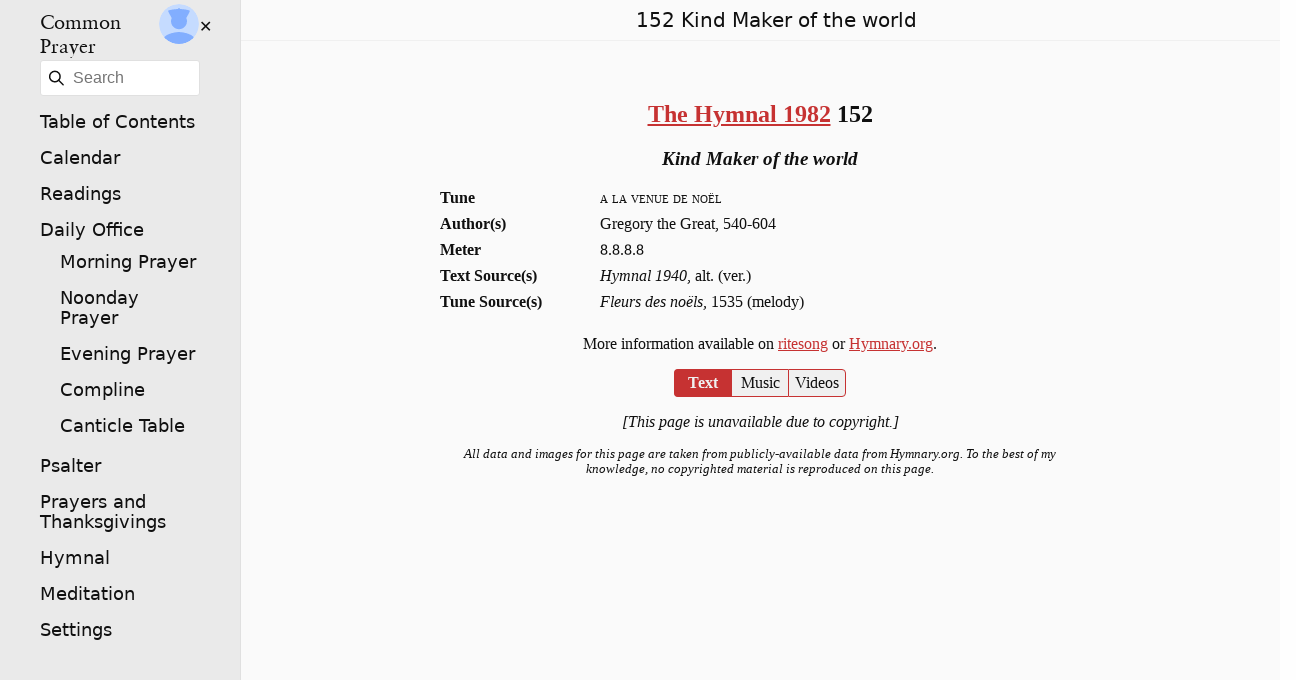

--- FILE ---
content_type: text/html
request_url: https://www.commonprayeronline.org/en/hymn/Hymnal1982/152
body_size: 7629
content:
<!DOCTYPE html><html lang="en"><head><title>152 Kind Maker of the world – The Hymnal 1982 – Common Prayer</title><meta name="viewport" content="width=device-width, initial-scale=1.0"><meta charset="UTF-8"><link rel="preload" href="/static/fonts/Sabon_Roman.woff2" as="font" type="font/woff2" crossorigin="anonymous"/><script></script><link rel="preload" href="/static/fonts/Sabon_Bold.woff2" as="font" type="font/woff2" crossorigin="anonymous"/><script></script><link rel="preload" href="/static/fonts/Sabon_Italic.woff2" as="font" type="font/woff2" crossorigin="anonymous"/><script></script><link rel="preload" href="/static/fonts/Sabon_BoldItalic.woff2" as="font" type="font/woff2" crossorigin="anonymous"/><script></script><style> :root{--main-width:40rem;--background:#fefefe;--border-color:#e0e0e0;--overlay-shadow-color:#d0d0d0;--color:#101010;--font-family:"Sabon",Garamond,serif;--page-padding:1rem;--rubric-size:0.9rem;--rubric-color:#ea0000;--button-filter-light:invert(97%) sepia(97%) saturate(0%) hue-rotate(36deg) brightness(104%) contrast(105%);--button-filter-dark:gray saturate(0%) brightness(70%) contrast(1000%);--button-filter:var(--button-filter-dark);--color-success-background:#e1eddb;--color-success:#54863f;--color-error-background:#f7e5e4;--color-error:#db3c30;--search-match-color:#ffff90;--search-match-border:#ffff00;--nav-button-height:1.5rem;--menu-border-color:#f0f0f0;--nav-link-hover:var(--season);--response-weight:bold;--response-style:normal;--psalm-number-display:inline-block;--border-radius:0.25rem;--ui-toggle-checked-color:#f0f0f0;--ui-toggle-checked-background:#c63232;--ui-toggle-unchecked-background:#f0f0f0;--ui-toggle-unchecked-background-hover:#f6abab;--link-color:#c63232;--link-color-light:#f37f7f;--link-color-filter:invert(38%) sepia(78%) saturate(2321%) hue-rotate(335deg) brightness(76%) contrast(106%);--link-visited-color:#9a2626;--selected-background:#ededf4;--selected-border:#e6e6ef;--source-link-background:#d9d9d9;--ui-font:lighter 1.1rem "Gill Sans","Gill Sans MT",ui-sans-serif,system-ui,-apple-system,BlinkMacSystemFont,"Segoe UI",Roboto,"Helvetica Neue",Arial,"Noto Sans",sans-serif,"Apple Color Emoji","Segoe UI Emoji","Segoe UI Symbol","Noto Color Emoji";--ui-box-shadow:0 0 3px rgba(0,0,0,0.19);--season-lightest:#fafafa;--season-light:#eaeaea;--season:#e0e0e0;--season-text:#101010;}a{color:var(--link-color);}a:visited{color:var(--link-visited-color);}.app-shell{background-color:var(--background);color:var(--color);}@media (prefers-color-scheme:dark){.app-shell:not(.dark-mode-light){--background:#202020;--border-color:#303030;--overlay-shadow-color:#404040;--color:#fefefe;--rubric-color:#ff7070;--button-filter:var(--button-filter-light);--color-success-background:#a5ca95;--color-success:#2a431f;--menu-border-color:#303030;--nav-link-hover:#303030;--ui-toggle-checked-color:#e0e0e0;--ui-toggle-checked-background:#862222;--ui-toggle-unchecked-background:#303030;--ui-toggle-unchecked-background-hover:#c63232;--link-color:#c45f5f;--link-color-filter:invert(53%) sepia(9%) saturate(3609%) hue-rotate(314deg) brightness(87%) contrast(73%);--link-visited-color:#c45f5f;--selected-background:#363637;--selected-border:#aeaeb2;--source-link-background:#494949;--season:#050505;--season-light:#151515;--season-lightest:#1f1f1f;--season-text:#efefef;}.menu-toggle-button:not(.hamburger){filter:var(--button-filter-light);}button:not(.venite) img,a img{filter:var(--button-filter-light);}}.dark-mode-dark{--background:#202020;--border-color:#303030;--overlay-shadow-color:#404040;--color:#fefefe;--rubric-color:#ff7070;--button-filter:var(--button-filter-light);--color-success-background:#a5ca95;--color-success:#2a431f;--menu-border-color:#303030;--nav-link-hover:#303030;--ui-toggle-checked-color:#e0e0e0;--ui-toggle-checked-background:#862222;--ui-toggle-unchecked-background:#303030;--ui-toggle-unchecked-background-hover:#c63232;--link-color:#c45f5f;--link-visited-color:#c45f5f;--selected-background:#363637;--selected-border:#aeaeb2;--source-link-background:#494949;--season:#050505;--season-light:#151515;--season-lightest:#1f1f1f;--season-text:#efefef;}.OrdinaryTime{--season:#409940;--season-light:#acdcac;--season-lightest:#def1de;}.dark-mode-dark .OrdinaryTime{--season:#050505;--season-light:#151515;--season-lightest:#1f1f1f;--season-text:#efefef;}@media (prefers-color-scheme:dark){.app-shell:not(.dark-mode-light) .OrdinaryTime{--season:#050505;--season-light:#151515;--season-lightest:#1f1f1f;--season-text:#efefef;}}body.dark-mode-dark .menu-toggle-button:not(.hamburger){filter:var(--button-filter-light);}body.dark-mode-dark a img,body.dark-mode-dark button img{filter:var(--button-filter-light);}@font-face {font-family:"Sabon";font-weight:normal;font-style:normal;src:url("/static/fonts/Sabon_Roman.woff2") format("woff2"),url("/static/fonts/Sabon_Roman.ttf") format("truetype");}@font-face {font-family:"Sabon";font-weight:normal;font-style:italic;src:url("/static/fonts/Sabon_Italic.woff2") format("woff2"),url("/static/fonts/Sabon_Italic.ttf") format("truetype");}@font-face {font-family:"Sabon";font-weight:bold;font-style:normal;src:url("/static/fonts/Sabon_Bold.woff2") format("woff2"),url("/static/fonts/Sabon_Bold.ttf") format("truetype");}@font-face {font-family:"Sabon";font-weight:bold;font-style:italic;src:url("/static/fonts/Sabon_BoldItalic.woff2") format("woff2"),url("/static/fonts/Sabon_BoldItalic.ttf") format("truetype");}html{font-size:16px;}body{color:var(--color);background-color:var(--background);font-family:var(--font-family);font-size:inherit;margin:0;padding:0;max-width:100vw;overflow-x:hidden;min-height:100vh;}input,select{font-size:max(1rem,16px);}.app-shell>div>main,.app-shell>div>.error-boundary{display:block;margin:auto;max-width:calc(100vw - 5rem);padding:2.5rem;width:var(--main-width);}.app-shell>div>main.error{background:var(--color-error-background);border:1px solid var(--color-error);margin-top:1rem;}@media (max-width:767px){.app-shell>div>main,.app-shell>div>.error-boundary{padding:1rem;max-width:calc(100vw - 2rem);}}.screen-reader-only:not(:focus):not(:active){clip:rect(0 0 0 0);clip-path:inset(50%);height:1px;overflow:hidden;position:absolute;white-space:nowrap;width:1px;}a.reference{display:block;margin-left:auto;font-size:var(--rubric-size);}.badge{background-color:var(--season-lightest);border-radius:3px;color:var(--color);display:inline-block;font:var(--ui-font);padding:0.25rem;text-align:center;}.badge:visited,.badge:active{color:inherit;}fieldset.horizontal,label.horizontal{border:none;display:flex;justify-content:space-around;align-items:center;}label.stacked{display:flex;flex-direction:column;font-weight:bold;text-align:center;}.app-shell>div>header{background:var(--season-lightest);color:var(--color);text-align:center;position:sticky;top:0;display:flex;flex-wrap:wrap;justify-content:space-between;padding:0.5rem 1.5rem 0.5rem 2.5rem;border-bottom:1px solid var(--menu-border-color);z-index:100;width:calc(100% - 3rem);}.app-shell>div>header h1{font:var(--ui-font);font-size:1.25rem;margin:auto;text-overflow:ellipsis;overflow:hidden;white-space:nowrap;max-width:calc(100vw - 6rem);}.app-shell>div>header button{background:none;border:none;display:block;}.app-shell>div>header button:hover{cursor:pointer;}.app-shell*{scroll-margin-top:3.5rem;}[data-route=""]{background:var(--season-lightest);display:flex;width:100vw;--menu-width:0;min-height:100vh;}nav#main-menu{z-index:300;padding-top:0;position:fixed;}.main-search{margin:0.5rem;width:calc(100% - 1.5rem);padding:0.5rem 0.5rem 0.5rem 2rem;background-image:url("/static/icons/tabler-icon-search-input.svg");background-position:left;background-repeat:no-repeat;border:1px solid var(--border-color);border-radius:3px;background-size:auto;-webkit-appearance:textfield;}nav#main-menu li:not(:first-of-type){font:var(--ui-font);}.menu .menu-content ul{list-style-type:none;margin:0 0 0 1rem;padding:0;}.menu .menu-content>ul{margin-left:2rem;padding-right:1.5rem;}.menu .menu-content li{margin:0;padding:0.25rem;}.menu .menu-content li h1{font-size:1.25rem;height:2.5rem;flex:1;}.menu .menu-content li.horizontal{align-items:center;display:flex;justify-content:space-between;}.menu .menu-content li:not(:first-of-type) a:hover{background:var(--season);}.menu .menu-content h1{margin:0;font-weight:500;}.menu a{border-radius:3px;color:var(--color);display:block;text-decoration:none;padding:0.25rem;width:calc(100% - 1rem);}.menu a.current{background:var(--season);color:var(--season-text);}.app-shell>*{height:100%;color:var(--color);}@media (max-width:999px){[data-route=""] >div{width:100%;}.menu .menu-content{background-color:var(--season-light);}.menu-content>ul{margin-left:2rem;padding-left:0.5rem;}.menu-content .title{padding:0.25rem;}.menu .menu-toggle-button{position:absolute;top:0.5rem;height:var(--nav-button-height);width:var(--nav-button-height);}.menu input.menu-toggle-input{opacity:0;position:absolute;top:0.5rem;left:0.5rem;margin:0;z-index:5;height:var(--nav-button-height);width:var(--nav-button-height);cursor:pointer;}.menu input.menu-toggle-input:focus~.menu-toggle-button{outline:2px solid white;outline:auto;outline-offset:4px;}@supports selector(:focus-visible){.menu input.menu-toggle-input:not(:focus-visible)~.menu-toggle-button{outline:none;}}.menu.left .menu-toggle-button{left:0.5rem;}.menu input.menu-toggle-input:not(:checked)~.menu-toggle-button{display:flex;flex-direction:column;justify-content:space-around;transition:0.25s ease;}.menu .menu-toggle-button{display:block;z-index:3;width:var(--nav-button-height);}.menu .hamburger span{display:block;width:var(--nav-button-height);height:0.1rem;position:relative;background:var(--color);border-radius:0.25rem;z-index:3;transition:transform 0.25s cubic-bezier(0.77,0.2,0.05,1),background 0.25s cubic-bezier(0.77,0.2,0.05,1),opacity 0.25s ease;}.menu input.menu-toggle-input:checked~.hamburger span{opacity:1;transform:rotate(45deg) translate(-2px,-1px);background:var(--color);transition:0.25s ease;}.menu input.menu-toggle-input:checked~.hamburger{margin-top:0.5rem;}.menu input.menu-toggle-input:checked~.hamburger span:nth-last-child(3){opacity:0;transform:rotate(0deg) scale(0.2,0.2);}.menu input.menu-toggle-input:checked~.hamburger span:nth-last-child(2){transform:rotate(-45deg) translate(0,-1px);}.menu .menu-content{border-right:1px solid var(--menu-border-color);position:absolute;top:0;left:0;height:100vh;width:100vw;max-width:350px;list-style-type:none;-webkit-font-smoothing:antialiased;transition:transform 0.175s cubic-bezier(0.77,0.2,0.05,1);z-index:2;}.menu.left .menu-content{transform:translateX(-110%);display:none;}.menu.left input.menu-toggle-input:checked~.menu-content{transform:translateX(0%);display:block;}.menu .menu-content li:first-of-type{margin:0;}.overlay{transition:transform 0.175s cubic-bezier(0.77,0.2,0.05,1);}.menu input.menu-toggle-input:not(:checked)~label .overlay{transform:translateX(-100%);}.menu input.menu-toggle-input:checked~label .overlay{opacity:0.25;background:black;position:fixed;top:0;left:0;width:100vw;height:100vh;z-index:1;transform:translateX(0%);}}@media (min-width:1000px){[data-route=""]{--menu-width:15rem;}.app-shell>div{width:calc(100vw - var(--menu-width));position:relative;left:var(--menu-width);}nav#main-menu{background:var(--season-light);border-right:1px solid var(--border-color);width:var(--menu-width);min-width:15rem;height:100vh;}#main-menu .hamburger,#main-menu label[for="main-menu-toggle-checkbox"],#main-menu-toggle-checkbox{display:none;}}.toggle-links a,.toggle-links a:visited,.toggle-links a:active{color:var(--link-color);}.toggle-links{display:flex;justify-content:center;padding:0;border:none;margin:0.25rem auto 0.25rem auto;}.toggle-links.right{justify-content:flex-end;}.toggle-links a,.toggle-links a:visited{color:var(--color);}.toggle-links a{background:var(--ui-toggle-unchecked-background);text-align:center;padding:0.25rem 0.25rem;cursor:pointer;border:1px solid var(--ui-toggle-checked-background);border-right:0;min-width:3rem;white-space:nowrap;overflow:hidden;text-overflow:ellipsis;width:auto;max-width:min(300px,40vw);text-decoration:none;transition:border-color 0.15s ease-out,color 0.25s ease-out,background-color 0.15s ease-out,box-shadow 0.15s ease-out;}.toggle-links a:first-of-type{border-top-left-radius:var(--border-radius);border-bottom-left-radius:var(--border-radius);}.toggle-links a:last-of-type{border-right:1px solid var(--ui-toggle-checked-background);border-top-right-radius:var(--border-radius);border-bottom-right-radius:var(--border-radius);}.toggle-links a.current{background:var(--ui-toggle-checked-background);box-shadow:0 0 10px rgba(var(--ui-toggle-checked-background),0.5);color:var(--ui-toggle-checked-color);font-weight:bold;}.toggle-links a:not(.current):hover,.toggle-links a:focus{background:var(--ui-toggle-unchecked-background-hover);color:var(--color);}main{font-family:Baskerville,Baskerville Old Face,Hoefler Text,Garamond,Times New Roman,serif;}h2,h3,h4{text-align:center;}h3{font-style:italic;}.copyright{text-align:center;font-style:italic;}td{vertical-align:top;}.tune{font-variant:small-caps;}dt{font-weight:bold;}dd{margin-bottom:0.5rem;}@media (min-width:767px){dl{display:flex;flex-flow:row;flex-wrap:wrap;width:100%;overflow:visible;}dl dt{flex:0 0 25%;}dl dd{flex:0 0 75%;margin-left:auto;text-align:left;}}.hymnary-link{text-align:center;}main footer{text-align:center;margin:auto;font-size:0.8rem;font-style:italic;}.text{white-space:pre-wrap;}.copyright{font-style:italic;}</style></head><body><div data-locale="en" data-route="" class="app-shell dark-mode-auto "><nav id="main-menu" role="navigation" class="menu left "><input id="main-menu-toggle-checkbox" type="checkbox" class="menu-toggle-input "/><label for="main-menu-toggle-checkbox"><span class="screen-reader-only ">Open Menu</span><div class="overlay "></div></label><div aria-hidden="true" class="menu-toggle-button hamburger "><span></span><span></span><span></span></div><div class="menu-content "><ul><li class="title horizontal "><h1><a href="/en">Common Prayer</a></h1><l-auth data-modal-id="login" loginlabel="User Authentication" logoutlabel="Sign Out" data-leptos-hydrate="1"><template shadowroot="open"><style>.hidden {
	display: none;
}

.auth-button {
	background: none;
	border: none;
	border-radius: 100%;
	cursor: pointer;
	overflow: hidden;
	padding: 0;
	height: 2.5rem;
	width: 2.5rem;
}

.auth-button svg, .auth-button img {
	width: 100%;
	height: 100%;
	object-fit: cover;
	border-radius: 100%;
	cursor: pointer;
}

.user-info {
	background: var(--background);
	border: 1px solid var(--border-color);
	border-radius: 3px;
	padding: 1rem;
	position: fixed;
}</style><div><button aria-label="User Authentication" class="auth-button "><img src="" alt="" class="hidden "/><div><svg viewBox="0 0 512 512" xmlns="http://www.w3.org/2000/svg"><path fill="#c5dbff" d="M0 0h512v512H0z"></path><path d="M 256 322.591 C 312.094 322.591 357.99 276.696 357.99 220.601 C 357.99 164.507 312.094 118.612 256 118.612 C 199.906 118.612 154.011 164.507 154.011 220.601 C 154.011 276.696 199.906 322.591 256 322.591 Z M 256 359.016 C 188.432 359.016 52.021 393.437 52.021 461.005 L 52.021 512 L 459.979 512 L 459.979 461.005 C 459.979 393.437 323.568 359.016 256 359.016 Z" fill="#82aeff" style=""></path><path style="fill: rgb(130, 174, 255);" d="M 194.702 162.983 C 186.244 164.843 196.655 179.422 178.946 183.639 C 172.31 185.219 160.402 174.987 160.402 174.987 L 122.115 104.933 C 122.115 104.933 114.466 84.41 121.713 82.275 C 182.71 64.298 244.835 64.853 244.835 64.853 C 244.835 64.853 246.389 49.501 256.018 49.754 C 265.613 49.539 267.166 64.853 267.166 64.853 C 267.166 64.853 329.288 64.299 390.288 82.275 C 397.533 84.411 389.884 104.934 389.884 104.934 L 351.598 174.988 C 351.598 174.988 339.69 185.219 333.054 183.639 C 315.345 179.423 325.754 164.844 317.296 162.984 C 258.543 150.059 253.456 150.058 194.702 162.983 Z"></path></svg></div></button></div></template></l-auth><div class="verified "><span data-leptos-async-pending="0">?</span></div><l-modal id="login" data-leptos-hydrate="2"><template shadowroot="open"><style>.alert .overlay {
	opacity: 0.25;
	background: black;
	position: fixed;
	top: 0;
	left: 0;
	width: 100vw;
	height: 100vh;
	z-index: 200;
	transition: opacity 0.25s ease;
}

.alert.hidden .overlay {
	opacity: 0;
	width: 0;
	z-index: -1;
}

.alert .content {
	display: flex;
	flex-direction: column;
	align-items: center;
	justify-content: space-around;
	transform: translateX(-50%) translateY(-50%);
	position: fixed;
	z-index: 201;
	left: 50%;
	top: 50%;
	background: var(--background);
	padding: 1rem;
}

.alert.hidden .content {
	display: none;
}

button {
	background: var(--background);
	border: none;
	cursor: pointer;
}

header {
	width: 100%;
}

button.close {
	background: var(--background);
	display: block;
	margin-left: auto;
}

button.close svg {
	filter: var(--button-filter);
}</style><div class="alert hidden "><div class="overlay "></div><div class="content "><header><button class="close "><svg xmlns="http://www.w3.org/2000/svg" width="24" height="24" viewBox="0 0 24 24" stroke-width="1.5" stroke="currentColor" fill="none" stroke-linecap="round" stroke-linejoin="round" class="icon icon-tabler icon-tabler-x "><path stroke="none" d="M0 0h24v24H0z" fill="none"></path><line x1="18" y1="6" x2="6" y2="18"></line><line x1="6" y1="6" x2="18" y2="18"></line></svg></button></header><main><slot name="content"></slot></main></div></div></template><div id="firebase-auth" slot="content"></div></l-modal></li><form action="/en/search"><input type="search" name="q" placeholder="Search" class="main-search "/><noscript><input type="submit" value="Search"/></noscript></form><li><a href="/en/contents">Table of Contents</a></li><li><a href="/en/calendar">Calendar</a></li><li><a href="/en/readings/office?version=NRSV">Readings</a></li><li><a href="/en/document/office">Daily Office</a><ul><li><a href="/en/document/office/morning-prayer/RiteII?date=2026-1-22&prefs=%5B%5D">Morning Prayer</a></li><li><a href="/en/document/office/noonday-prayer/RiteII?date=2026-1-22&prefs=%5B%5D">Noonday Prayer</a></li><li><a href="/en/document/office/evening-prayer/RiteII?date=2026-1-22&prefs=%5B%5D">Evening Prayer</a></li><li><a href="/en/document/office/compline/RiteII?date=2026-1-22&prefs=%5B%5D">Compline</a></li><li><a href="/en/canticle-table">Canticle Table</a></li></ul></li><li><a href="/en/psalm">Psalter</a></li><li><a href="/en/document/prayers-and-thanksgivings">Prayers and Thanksgivings</a></li><li><a href="/en/hymnal">Hymnal</a></li><li><a href="/en/meditation">Meditation</a></li><li><a href="/en/settings">Settings</a></li></ul></div></nav><div data-locale="en" data-route="/hymn/Hymnal1982/152"><header><h1>152 Kind Maker of the world</h1></header><main><h2><a href="/en/hymnal/Hymnal1982">The Hymnal 1982</a> 152</h2><h3>Kind Maker of the world</h3><dl><dt>Tune</dt><dd class="tune ">a la venue de noël</dd><dt>Author(s)</dt><dd>Gregory the Great, 540-604</dd><dt>Meter</dt><dd>8.8.8.8</dd><dt>Text Source(s)</dt><dd><i>Hymnal 1940</i>, alt. (ver.)</dd><dt>Tune Source(s)</dt><dd><i>Fleurs des noëls, </i>1535 (melody)</dd></dl><p class="hymnary-link ">More information available on <span><a href="https://www.riteseries.org/song/Hymnal1982/344/" target="_blank" class="hymnary-link ">ritesong</a> or </span><a href="https://hymnary.org/page/fetch/EH1982/371/high" target="_blank" class="hymnary-link ">Hymnary.org</a>.</p><div class="toggle-links "><a href="/en/hymn/H82/152/text" class="current ">Text</a><a href="/en/hymn/H82/152/music">Music</a><a href="/en/hymn/H82/152/video">Videos</a></div><div data-locale="en" class="text empty "><p class="copyright ">[This page is unavailable due to copyright.]</p></div><footer>All data and images for this page are taken from publicly-available data from Hymnary.org. To the best of my knowledge, no copyrighted material is reproduced on this page.</footer></main></div><script>(function attachShadowRoots(root) {
  root.querySelectorAll("template[shadowroot]").forEach(template => {
    const mode = template.getAttribute("shadowroot");
    const shadowRoot = template.parentNode.attachShadow({ mode });
    shadowRoot.appendChild(template.content);
    template.remove();
    attachShadowRoots(shadowRoot);
  });
})(document);</script><script type="module">const hasLoaded = {};

export function observe_custom_elements(root) {
	console.log("observe_custom_elements called");
	const observer = new IntersectionObserver(async (entries) => {
		for(const entry of entries) {
			if (entry.intersectionRatio > 0) {
				console.log("hydrating", entry.target.tagName);
				const tagName = entry.target.tagName.toLowerCase();
				if(!hasLoaded[tagName]) {
					hasLoaded[tagName] = true;
					const moduleName = tagName.replace("l-", "").replace(/\-/g, "_");
					import(`/client/${moduleName}/pkg/${moduleName}_wc.js`).then(async pkg => {
						await pkg.default();
						if (!customElements.get(tagName)) {
							pkg.define_custom_elements();
						}
					});
				}
	
				// no longer need to observe this element for changes
				observer.unobserve(entry.target);
			}
		}
	});
	
	// start observing
	for (const el of root.querySelectorAll("[data-leptos-hydrate]")) {
		console.log("observing", el);
		observer.observe(el);
	}
}observe_custom_elements(document);</script><script>function selectEl(root, path) {
	if (path.length == 0) {
		return root;
	} else if (path.length == 1) {
		return root.querySelector(`[data-leptos-hydrate="${path[0]}"]`);
	} else {
		const nextChild = path[0],
			nextChildEl = root.querySelector(`[data-leptos-hydrate="${nextChild}"]`);
		console.log("nextChild", nextChild, "nextChildEl", nextChildEl)
		return selectEl(nextChildEl ? nextChildEl.shadowRoot : document, path.slice(1));
	}
}</script><script>document.cookie = `tzoffset=${new Date().getTimezoneOffset()}`</script><script src="https://www.gstatic.com/firebasejs/9.1.3/firebase-app-compat.js"></script><script src="https://www.gstatic.com/firebasejs/9.1.3/firebase-auth-compat.js"></script><script>const config = {
  apiKey: "AIzaSyBrBUhiqeSAr1V3hq_6hmZWLFlRXZass1c",
  authDomain: "venite-2.firebaseapp.com",
  databaseURL: "https://venite-2.firebaseio.com",
  projectId: "venite-2",
  storageBucket: "venite-2.appspot.com",
  messagingSenderId: "666828168362",
  appId: "1:666828168362:web:fa4dce3782692d30b204d3",
  measurementId: "G-5P8B67RK8D"
};
firebase.initializeApp(config);</script><script src="https://www.gstatic.com/firebasejs/ui/6.0.1/firebase-ui-auth.js"></script><link type="text/css" rel="stylesheet" href="/static/firebase-ui/firebase-ui-auth.css"/><script>firebase.auth().onAuthStateChanged(function (user) {
  if (user) {
    user.getIdToken().then(token => {
      const ev = new CustomEvent("user", {
        detail: {
          displayName: user.displayName,
          email: user.email,
          photoURL: user.photoURL,
          providerId: user.providerId,
          uid: user.uid,
          token
        }
      });

      window.dispatchEvent(ev);
    });
  } else {
    window.dispatchEvent(new CustomEvent("user", { detail: null }));
  }
});

window.addEventListener("logout", async (ev) => {
  await firebase.auth().signOut();
  window.location.reload();
});

const ui = new firebaseui.auth.AuthUI(firebase.auth());
ui.start('#firebase-auth', {
  signInOptions: [
    {
      provider: firebase.auth.EmailAuthProvider.PROVIDER_ID,
      signInMethod: firebase.auth.EmailAuthProvider.EMAIL_LINK_SIGN_IN_METHOD
    },
    firebase.auth.GoogleAuthProvider.PROVIDER_ID,
    firebase.auth.TwitterAuthProvider.PROVIDER_ID,
    "apple.com",
  ],
  signInFlow: "popup",
  callbacks: {
    signInSuccessWithAuthResult(authResult, redirectUrl) {
      const ev = new CustomEvent("signin", authResult),
        modal = document.querySelector("l-modal[id='login']");
      if (modal) {
        modal.open = false;
      }
      window.dispatchEvent(ev);
    }
  }
});
</script><script data-domain="commonprayeronline.org" src="https://plausible.io/js/plausible.js"></script></div><script>(() => { const el = selectEl(document, [1]); if(el) { el["user"] = JSON.parse("null") } else { console.warn('could not find selectEl(document, [1])'); } })();</script><script>function updateStreamedNode(idx) {
	console.log("updateStreamedNode", idx, document.querySelector(`[data-leptos-async-pending='${idx}']`), document.querySelector(`[data-leptos-async-ready='${idx}']`))
	const newEl = document.querySelector(`[data-leptos-async-ready='${idx}']`),
		oldEl = document.querySelector(`[data-leptos-async-pending='${idx}']`);
	oldEl.replaceWith(newEl);
}</script><span data-leptos-async-ready="0">✕</span><script></script><script>updateStreamedNode(0)</script></body></html>

--- FILE ---
content_type: text/html
request_url: https://www.commonprayeronline.org/client/auth/pkg/auth_wc.js
body_size: 6870
content:
<!DOCTYPE html><html lang="en"><head><title>Common Prayer</title><meta charset="UTF-8"><meta name="viewport" content="width=device-width, initial-scale=1.0"><link rel="preload" href="/static/fonts/Sabon_Roman.woff2" as="font" type="font/woff2" crossorigin="anonymous"/><script></script><link rel="preload" href="/static/fonts/Sabon_Bold.woff2" as="font" type="font/woff2" crossorigin="anonymous"/><script></script><link rel="preload" href="/static/fonts/Sabon_Italic.woff2" as="font" type="font/woff2" crossorigin="anonymous"/><script></script><link rel="preload" href="/static/fonts/Sabon_BoldItalic.woff2" as="font" type="font/woff2" crossorigin="anonymous"/><script></script><style> :root{--main-width:40rem;--background:#fefefe;--border-color:#e0e0e0;--overlay-shadow-color:#d0d0d0;--color:#101010;--font-family:"Sabon",Garamond,serif;--page-padding:1rem;--rubric-size:0.9rem;--rubric-color:#ea0000;--button-filter-light:invert(97%) sepia(97%) saturate(0%) hue-rotate(36deg) brightness(104%) contrast(105%);--button-filter-dark:gray saturate(0%) brightness(70%) contrast(1000%);--button-filter:var(--button-filter-dark);--color-success-background:#e1eddb;--color-success:#54863f;--color-error-background:#f7e5e4;--color-error:#db3c30;--search-match-color:#ffff90;--search-match-border:#ffff00;--nav-button-height:1.5rem;--menu-border-color:#f0f0f0;--nav-link-hover:var(--season);--response-weight:bold;--response-style:normal;--psalm-number-display:inline-block;--border-radius:0.25rem;--ui-toggle-checked-color:#f0f0f0;--ui-toggle-checked-background:#c63232;--ui-toggle-unchecked-background:#f0f0f0;--ui-toggle-unchecked-background-hover:#f6abab;--link-color:#c63232;--link-color-light:#f37f7f;--link-color-filter:invert(38%) sepia(78%) saturate(2321%) hue-rotate(335deg) brightness(76%) contrast(106%);--link-visited-color:#9a2626;--selected-background:#ededf4;--selected-border:#e6e6ef;--source-link-background:#d9d9d9;--ui-font:lighter 1.1rem "Gill Sans","Gill Sans MT",ui-sans-serif,system-ui,-apple-system,BlinkMacSystemFont,"Segoe UI",Roboto,"Helvetica Neue",Arial,"Noto Sans",sans-serif,"Apple Color Emoji","Segoe UI Emoji","Segoe UI Symbol","Noto Color Emoji";--ui-box-shadow:0 0 3px rgba(0,0,0,0.19);--season-lightest:#fafafa;--season-light:#eaeaea;--season:#e0e0e0;--season-text:#101010;}a{color:var(--link-color);}a:visited{color:var(--link-visited-color);}.app-shell{background-color:var(--background);color:var(--color);}@media (prefers-color-scheme:dark){.app-shell:not(.dark-mode-light){--background:#202020;--border-color:#303030;--overlay-shadow-color:#404040;--color:#fefefe;--rubric-color:#ff7070;--button-filter:var(--button-filter-light);--color-success-background:#a5ca95;--color-success:#2a431f;--menu-border-color:#303030;--nav-link-hover:#303030;--ui-toggle-checked-color:#e0e0e0;--ui-toggle-checked-background:#862222;--ui-toggle-unchecked-background:#303030;--ui-toggle-unchecked-background-hover:#c63232;--link-color:#c45f5f;--link-color-filter:invert(53%) sepia(9%) saturate(3609%) hue-rotate(314deg) brightness(87%) contrast(73%);--link-visited-color:#c45f5f;--selected-background:#363637;--selected-border:#aeaeb2;--source-link-background:#494949;--season:#050505;--season-light:#151515;--season-lightest:#1f1f1f;--season-text:#efefef;}.menu-toggle-button:not(.hamburger){filter:var(--button-filter-light);}button:not(.venite) img,a img{filter:var(--button-filter-light);}}.dark-mode-dark{--background:#202020;--border-color:#303030;--overlay-shadow-color:#404040;--color:#fefefe;--rubric-color:#ff7070;--button-filter:var(--button-filter-light);--color-success-background:#a5ca95;--color-success:#2a431f;--menu-border-color:#303030;--nav-link-hover:#303030;--ui-toggle-checked-color:#e0e0e0;--ui-toggle-checked-background:#862222;--ui-toggle-unchecked-background:#303030;--ui-toggle-unchecked-background-hover:#c63232;--link-color:#c45f5f;--link-visited-color:#c45f5f;--selected-background:#363637;--selected-border:#aeaeb2;--source-link-background:#494949;--season:#050505;--season-light:#151515;--season-lightest:#1f1f1f;--season-text:#efefef;}.OrdinaryTime{--season:#409940;--season-light:#acdcac;--season-lightest:#def1de;}.dark-mode-dark .OrdinaryTime{--season:#050505;--season-light:#151515;--season-lightest:#1f1f1f;--season-text:#efefef;}@media (prefers-color-scheme:dark){.app-shell:not(.dark-mode-light) .OrdinaryTime{--season:#050505;--season-light:#151515;--season-lightest:#1f1f1f;--season-text:#efefef;}}body.dark-mode-dark .menu-toggle-button:not(.hamburger){filter:var(--button-filter-light);}body.dark-mode-dark a img,body.dark-mode-dark button img{filter:var(--button-filter-light);}@font-face {font-family:"Sabon";font-weight:normal;font-style:normal;src:url("/static/fonts/Sabon_Roman.woff2") format("woff2"),url("/static/fonts/Sabon_Roman.ttf") format("truetype");}@font-face {font-family:"Sabon";font-weight:normal;font-style:italic;src:url("/static/fonts/Sabon_Italic.woff2") format("woff2"),url("/static/fonts/Sabon_Italic.ttf") format("truetype");}@font-face {font-family:"Sabon";font-weight:bold;font-style:normal;src:url("/static/fonts/Sabon_Bold.woff2") format("woff2"),url("/static/fonts/Sabon_Bold.ttf") format("truetype");}@font-face {font-family:"Sabon";font-weight:bold;font-style:italic;src:url("/static/fonts/Sabon_BoldItalic.woff2") format("woff2"),url("/static/fonts/Sabon_BoldItalic.ttf") format("truetype");}html{font-size:16px;}body{color:var(--color);background-color:var(--background);font-family:var(--font-family);font-size:inherit;margin:0;padding:0;max-width:100vw;overflow-x:hidden;min-height:100vh;}input,select{font-size:max(1rem,16px);}.app-shell>div>main,.app-shell>div>.error-boundary{display:block;margin:auto;max-width:calc(100vw - 5rem);padding:2.5rem;width:var(--main-width);}.app-shell>div>main.error{background:var(--color-error-background);border:1px solid var(--color-error);margin-top:1rem;}@media (max-width:767px){.app-shell>div>main,.app-shell>div>.error-boundary{padding:1rem;max-width:calc(100vw - 2rem);}}.screen-reader-only:not(:focus):not(:active){clip:rect(0 0 0 0);clip-path:inset(50%);height:1px;overflow:hidden;position:absolute;white-space:nowrap;width:1px;}a.reference{display:block;margin-left:auto;font-size:var(--rubric-size);}.badge{background-color:var(--season-lightest);border-radius:3px;color:var(--color);display:inline-block;font:var(--ui-font);padding:0.25rem;text-align:center;}.badge:visited,.badge:active{color:inherit;}fieldset.horizontal,label.horizontal{border:none;display:flex;justify-content:space-around;align-items:center;}label.stacked{display:flex;flex-direction:column;font-weight:bold;text-align:center;}.app-shell>div>header{background:var(--season-lightest);color:var(--color);text-align:center;position:sticky;top:0;display:flex;flex-wrap:wrap;justify-content:space-between;padding:0.5rem 1.5rem 0.5rem 2.5rem;border-bottom:1px solid var(--menu-border-color);z-index:100;width:calc(100% - 3rem);}.app-shell>div>header h1{font:var(--ui-font);font-size:1.25rem;margin:auto;text-overflow:ellipsis;overflow:hidden;white-space:nowrap;max-width:calc(100vw - 6rem);}.app-shell>div>header button{background:none;border:none;display:block;}.app-shell>div>header button:hover{cursor:pointer;}.app-shell*{scroll-margin-top:3.5rem;}[data-route=""]{background:var(--season-lightest);display:flex;width:100vw;--menu-width:0;min-height:100vh;}nav#main-menu{z-index:300;padding-top:0;position:fixed;}.main-search{margin:0.5rem;width:calc(100% - 1.5rem);padding:0.5rem 0.5rem 0.5rem 2rem;background-image:url("/static/icons/tabler-icon-search-input.svg");background-position:left;background-repeat:no-repeat;border:1px solid var(--border-color);border-radius:3px;background-size:auto;-webkit-appearance:textfield;}nav#main-menu li:not(:first-of-type){font:var(--ui-font);}.menu .menu-content ul{list-style-type:none;margin:0 0 0 1rem;padding:0;}.menu .menu-content>ul{margin-left:2rem;padding-right:1.5rem;}.menu .menu-content li{margin:0;padding:0.25rem;}.menu .menu-content li h1{font-size:1.25rem;height:2.5rem;flex:1;}.menu .menu-content li.horizontal{align-items:center;display:flex;justify-content:space-between;}.menu .menu-content li:not(:first-of-type) a:hover{background:var(--season);}.menu .menu-content h1{margin:0;font-weight:500;}.menu a{border-radius:3px;color:var(--color);display:block;text-decoration:none;padding:0.25rem;width:calc(100% - 1rem);}.menu a.current{background:var(--season);color:var(--season-text);}.app-shell>*{height:100%;color:var(--color);}@media (max-width:999px){[data-route=""] >div{width:100%;}.menu .menu-content{background-color:var(--season-light);}.menu-content>ul{margin-left:2rem;padding-left:0.5rem;}.menu-content .title{padding:0.25rem;}.menu .menu-toggle-button{position:absolute;top:0.5rem;height:var(--nav-button-height);width:var(--nav-button-height);}.menu input.menu-toggle-input{opacity:0;position:absolute;top:0.5rem;left:0.5rem;margin:0;z-index:5;height:var(--nav-button-height);width:var(--nav-button-height);cursor:pointer;}.menu input.menu-toggle-input:focus~.menu-toggle-button{outline:2px solid white;outline:auto;outline-offset:4px;}@supports selector(:focus-visible){.menu input.menu-toggle-input:not(:focus-visible)~.menu-toggle-button{outline:none;}}.menu.left .menu-toggle-button{left:0.5rem;}.menu input.menu-toggle-input:not(:checked)~.menu-toggle-button{display:flex;flex-direction:column;justify-content:space-around;transition:0.25s ease;}.menu .menu-toggle-button{display:block;z-index:3;width:var(--nav-button-height);}.menu .hamburger span{display:block;width:var(--nav-button-height);height:0.1rem;position:relative;background:var(--color);border-radius:0.25rem;z-index:3;transition:transform 0.25s cubic-bezier(0.77,0.2,0.05,1),background 0.25s cubic-bezier(0.77,0.2,0.05,1),opacity 0.25s ease;}.menu input.menu-toggle-input:checked~.hamburger span{opacity:1;transform:rotate(45deg) translate(-2px,-1px);background:var(--color);transition:0.25s ease;}.menu input.menu-toggle-input:checked~.hamburger{margin-top:0.5rem;}.menu input.menu-toggle-input:checked~.hamburger span:nth-last-child(3){opacity:0;transform:rotate(0deg) scale(0.2,0.2);}.menu input.menu-toggle-input:checked~.hamburger span:nth-last-child(2){transform:rotate(-45deg) translate(0,-1px);}.menu .menu-content{border-right:1px solid var(--menu-border-color);position:absolute;top:0;left:0;height:100vh;width:100vw;max-width:350px;list-style-type:none;-webkit-font-smoothing:antialiased;transition:transform 0.175s cubic-bezier(0.77,0.2,0.05,1);z-index:2;}.menu.left .menu-content{transform:translateX(-110%);display:none;}.menu.left input.menu-toggle-input:checked~.menu-content{transform:translateX(0%);display:block;}.menu .menu-content li:first-of-type{margin:0;}.overlay{transition:transform 0.175s cubic-bezier(0.77,0.2,0.05,1);}.menu input.menu-toggle-input:not(:checked)~label .overlay{transform:translateX(-100%);}.menu input.menu-toggle-input:checked~label .overlay{opacity:0.25;background:black;position:fixed;top:0;left:0;width:100vw;height:100vh;z-index:1;transform:translateX(0%);}}@media (min-width:1000px){[data-route=""]{--menu-width:15rem;}.app-shell>div{width:calc(100vw - var(--menu-width));position:relative;left:var(--menu-width);}nav#main-menu{background:var(--season-light);border-right:1px solid var(--border-color);width:var(--menu-width);min-width:15rem;height:100vh;}#main-menu .hamburger,#main-menu label[for="main-menu-toggle-checkbox"],#main-menu-toggle-checkbox{display:none;}}</style></head><body><div data-route><div class="app-shell dark-mode-auto "><nav id="main-menu" role="navigation" class="menu left "><input id="main-menu-toggle-checkbox" type="checkbox" class="menu-toggle-input "/><label for="main-menu-toggle-checkbox"><span class="screen-reader-only ">Open Menu</span><div class="overlay "></div></label><div aria-hidden="true" class="menu-toggle-button hamburger "><span></span><span></span><span></span></div><div class="menu-content "><ul><li class="title horizontal "><h1><a href="/en">Common Prayer</a></h1><l-auth data-modal-id="login" loginlabel="User Authentication" logoutlabel="Sign Out" data-leptos-hydrate="1"><template shadowroot="open"><style>.hidden {
	display: none;
}

.auth-button {
	background: none;
	border: none;
	border-radius: 100%;
	cursor: pointer;
	overflow: hidden;
	padding: 0;
	height: 2.5rem;
	width: 2.5rem;
}

.auth-button svg, .auth-button img {
	width: 100%;
	height: 100%;
	object-fit: cover;
	border-radius: 100%;
	cursor: pointer;
}

.user-info {
	background: var(--background);
	border: 1px solid var(--border-color);
	border-radius: 3px;
	padding: 1rem;
	position: fixed;
}</style><div><button aria-label="User Authentication" class="auth-button "><img src="" alt="" class="hidden "/><div><svg viewBox="0 0 512 512" xmlns="http://www.w3.org/2000/svg"><path fill="#c5dbff" d="M0 0h512v512H0z"></path><path d="M 256 322.591 C 312.094 322.591 357.99 276.696 357.99 220.601 C 357.99 164.507 312.094 118.612 256 118.612 C 199.906 118.612 154.011 164.507 154.011 220.601 C 154.011 276.696 199.906 322.591 256 322.591 Z M 256 359.016 C 188.432 359.016 52.021 393.437 52.021 461.005 L 52.021 512 L 459.979 512 L 459.979 461.005 C 459.979 393.437 323.568 359.016 256 359.016 Z" fill="#82aeff" style=""></path><path style="fill: rgb(130, 174, 255);" d="M 194.702 162.983 C 186.244 164.843 196.655 179.422 178.946 183.639 C 172.31 185.219 160.402 174.987 160.402 174.987 L 122.115 104.933 C 122.115 104.933 114.466 84.41 121.713 82.275 C 182.71 64.298 244.835 64.853 244.835 64.853 C 244.835 64.853 246.389 49.501 256.018 49.754 C 265.613 49.539 267.166 64.853 267.166 64.853 C 267.166 64.853 329.288 64.299 390.288 82.275 C 397.533 84.411 389.884 104.934 389.884 104.934 L 351.598 174.988 C 351.598 174.988 339.69 185.219 333.054 183.639 C 315.345 179.423 325.754 164.844 317.296 162.984 C 258.543 150.059 253.456 150.058 194.702 162.983 Z"></path></svg></div></button></div></template></l-auth><div class="verified "><span data-leptos-async-pending="0">?</span></div><l-modal id="login" data-leptos-hydrate="2"><template shadowroot="open"><style>.alert .overlay {
	opacity: 0.25;
	background: black;
	position: fixed;
	top: 0;
	left: 0;
	width: 100vw;
	height: 100vh;
	z-index: 200;
	transition: opacity 0.25s ease;
}

.alert.hidden .overlay {
	opacity: 0;
	width: 0;
	z-index: -1;
}

.alert .content {
	display: flex;
	flex-direction: column;
	align-items: center;
	justify-content: space-around;
	transform: translateX(-50%) translateY(-50%);
	position: fixed;
	z-index: 201;
	left: 50%;
	top: 50%;
	background: var(--background);
	padding: 1rem;
}

.alert.hidden .content {
	display: none;
}

button {
	background: var(--background);
	border: none;
	cursor: pointer;
}

header {
	width: 100%;
}

button.close {
	background: var(--background);
	display: block;
	margin-left: auto;
}

button.close svg {
	filter: var(--button-filter);
}</style><div class="alert hidden "><div class="overlay "></div><div class="content "><header><button class="close "><svg xmlns="http://www.w3.org/2000/svg" width="24" height="24" viewBox="0 0 24 24" stroke-width="1.5" stroke="currentColor" fill="none" stroke-linecap="round" stroke-linejoin="round" class="icon icon-tabler icon-tabler-x "><path stroke="none" d="M0 0h24v24H0z" fill="none"></path><line x1="18" y1="6" x2="6" y2="18"></line><line x1="6" y1="6" x2="18" y2="18"></line></svg></button></header><main><slot name="content"></slot></main></div></div></template><div id="firebase-auth" slot="content"></div></l-modal></li><form action="/en/search"><input type="search" name="q" placeholder="Search" class="main-search "/><noscript><input type="submit" value="Search"/></noscript></form><li><a href="/en/contents">Table of Contents</a></li><li><a href="/en/calendar">Calendar</a></li><li><a href="/en/readings/office?version=NRSV">Readings</a></li><li><a href="/en/document/office">Daily Office</a><ul><li><a href="/en/document/office/morning-prayer/RiteII?date=2026-1-22&prefs=%5B%5D">Morning Prayer</a></li><li><a href="/en/document/office/noonday-prayer/RiteII?date=2026-1-22&prefs=%5B%5D">Noonday Prayer</a></li><li><a href="/en/document/office/evening-prayer/RiteII?date=2026-1-22&prefs=%5B%5D">Evening Prayer</a></li><li><a href="/en/document/office/compline/RiteII?date=2026-1-22&prefs=%5B%5D">Compline</a></li><li><a href="/en/canticle-table">Canticle Table</a></li></ul></li><li><a href="/en/psalm">Psalter</a></li><li><a href="/en/document/prayers-and-thanksgivings">Prayers and Thanksgivings</a></li><li><a href="/en/hymnal">Hymnal</a></li><li><a href="/en/meditation">Meditation</a></li><li><a href="/en/settings">Settings</a></li></ul></div></nav><div><div class="error-boundary "><style>h1 {
  display: inline;
}

.links {
  display: flex;
  justify-content: space-around;
  flex-wrap: wrap;
}

.email-link,
.toc-link {
  border: 2px solid var(--link-color);
  border-radius: var(--border-radius);
  padding: 0.25rem;
  text-decoration: none;
}

.email-link,
.email-link:visited {
  color: var(--link-color);
  background: var(--background);
}

.toc-link,
.toc-link:visited {
  color: var(--background);
  background: var(--link-color);
}
</style><main><h1>Uh-oh!</h1><p>It seems that the page you’re looking for is missing. If you think this is a mistake, please send me a message using the link below. Otherwise, try again!</p><section class="links "><a href="mailto:greg@venite.app?subject=(Common Prayer) Error&body=NoMatch%28%0A%20%20%20%20%22%2Fen%2Fclient%2Fauth%2Fpkg%2Fauth_wc.js%22%2C%0A%29" class="email-link ">Email Me</a><a href="/" class="toc-link ">Go to the Table of Contents</a></section></main></div></div><script>(function attachShadowRoots(root) {
  root.querySelectorAll("template[shadowroot]").forEach(template => {
    const mode = template.getAttribute("shadowroot");
    const shadowRoot = template.parentNode.attachShadow({ mode });
    shadowRoot.appendChild(template.content);
    template.remove();
    attachShadowRoots(shadowRoot);
  });
})(document);</script><script type="module">const hasLoaded = {};

export function observe_custom_elements(root) {
	console.log("observe_custom_elements called");
	const observer = new IntersectionObserver(async (entries) => {
		for(const entry of entries) {
			if (entry.intersectionRatio > 0) {
				console.log("hydrating", entry.target.tagName);
				const tagName = entry.target.tagName.toLowerCase();
				if(!hasLoaded[tagName]) {
					hasLoaded[tagName] = true;
					const moduleName = tagName.replace("l-", "").replace(/\-/g, "_");
					import(`/client/${moduleName}/pkg/${moduleName}_wc.js`).then(async pkg => {
						await pkg.default();
						if (!customElements.get(tagName)) {
							pkg.define_custom_elements();
						}
					});
				}
	
				// no longer need to observe this element for changes
				observer.unobserve(entry.target);
			}
		}
	});
	
	// start observing
	for (const el of root.querySelectorAll("[data-leptos-hydrate]")) {
		console.log("observing", el);
		observer.observe(el);
	}
}observe_custom_elements(document);</script><script>function selectEl(root, path) {
	if (path.length == 0) {
		return root;
	} else if (path.length == 1) {
		return root.querySelector(`[data-leptos-hydrate="${path[0]}"]`);
	} else {
		const nextChild = path[0],
			nextChildEl = root.querySelector(`[data-leptos-hydrate="${nextChild}"]`);
		console.log("nextChild", nextChild, "nextChildEl", nextChildEl)
		return selectEl(nextChildEl ? nextChildEl.shadowRoot : document, path.slice(1));
	}
}</script><script>document.cookie = `tzoffset=${new Date().getTimezoneOffset()}`</script><script src="https://www.gstatic.com/firebasejs/9.1.3/firebase-app-compat.js"></script><script src="https://www.gstatic.com/firebasejs/9.1.3/firebase-auth-compat.js"></script><script>const config = {
  apiKey: "AIzaSyBrBUhiqeSAr1V3hq_6hmZWLFlRXZass1c",
  authDomain: "venite-2.firebaseapp.com",
  databaseURL: "https://venite-2.firebaseio.com",
  projectId: "venite-2",
  storageBucket: "venite-2.appspot.com",
  messagingSenderId: "666828168362",
  appId: "1:666828168362:web:fa4dce3782692d30b204d3",
  measurementId: "G-5P8B67RK8D"
};
firebase.initializeApp(config);</script><script src="https://www.gstatic.com/firebasejs/ui/6.0.1/firebase-ui-auth.js"></script><link type="text/css" rel="stylesheet" href="/static/firebase-ui/firebase-ui-auth.css"/><script>firebase.auth().onAuthStateChanged(function (user) {
  if (user) {
    user.getIdToken().then(token => {
      const ev = new CustomEvent("user", {
        detail: {
          displayName: user.displayName,
          email: user.email,
          photoURL: user.photoURL,
          providerId: user.providerId,
          uid: user.uid,
          token
        }
      });

      window.dispatchEvent(ev);
    });
  } else {
    window.dispatchEvent(new CustomEvent("user", { detail: null }));
  }
});

window.addEventListener("logout", async (ev) => {
  await firebase.auth().signOut();
  window.location.reload();
});

const ui = new firebaseui.auth.AuthUI(firebase.auth());
ui.start('#firebase-auth', {
  signInOptions: [
    {
      provider: firebase.auth.EmailAuthProvider.PROVIDER_ID,
      signInMethod: firebase.auth.EmailAuthProvider.EMAIL_LINK_SIGN_IN_METHOD
    },
    firebase.auth.GoogleAuthProvider.PROVIDER_ID,
    firebase.auth.TwitterAuthProvider.PROVIDER_ID,
    "apple.com",
  ],
  signInFlow: "popup",
  callbacks: {
    signInSuccessWithAuthResult(authResult, redirectUrl) {
      const ev = new CustomEvent("signin", authResult),
        modal = document.querySelector("l-modal[id='login']");
      if (modal) {
        modal.open = false;
      }
      window.dispatchEvent(ev);
    }
  }
});
</script><script data-domain="commonprayeronline.org" src="https://plausible.io/js/plausible.js"></script></div></div data-route><script>(() => { const el = selectEl(document, [1]); if(el) { el["user"] = JSON.parse("null") } else { console.warn('could not find selectEl(document, [1])'); } })();</script><script>function updateStreamedNode(idx) {
	console.log("updateStreamedNode", idx, document.querySelector(`[data-leptos-async-pending='${idx}']`), document.querySelector(`[data-leptos-async-ready='${idx}']`))
	const newEl = document.querySelector(`[data-leptos-async-ready='${idx}']`),
		oldEl = document.querySelector(`[data-leptos-async-pending='${idx}']`);
	oldEl.replaceWith(newEl);
}</script><span data-leptos-async-ready="0">✕</span><script></script><script>updateStreamedNode(0)</script></body></html>

--- FILE ---
content_type: text/html
request_url: https://www.commonprayeronline.org/client/modal/pkg/modal_wc.js
body_size: 6657
content:
<!DOCTYPE html><html lang="en"><head><title>Common Prayer</title><meta charset="UTF-8"><meta name="viewport" content="width=device-width, initial-scale=1.0"><link rel="preload" href="/static/fonts/Sabon_Roman.woff2" as="font" type="font/woff2" crossorigin="anonymous"/><script></script><link rel="preload" href="/static/fonts/Sabon_Bold.woff2" as="font" type="font/woff2" crossorigin="anonymous"/><script></script><link rel="preload" href="/static/fonts/Sabon_Italic.woff2" as="font" type="font/woff2" crossorigin="anonymous"/><script></script><link rel="preload" href="/static/fonts/Sabon_BoldItalic.woff2" as="font" type="font/woff2" crossorigin="anonymous"/><script></script><style> :root{--main-width:40rem;--background:#fefefe;--border-color:#e0e0e0;--overlay-shadow-color:#d0d0d0;--color:#101010;--font-family:"Sabon",Garamond,serif;--page-padding:1rem;--rubric-size:0.9rem;--rubric-color:#ea0000;--button-filter-light:invert(97%) sepia(97%) saturate(0%) hue-rotate(36deg) brightness(104%) contrast(105%);--button-filter-dark:gray saturate(0%) brightness(70%) contrast(1000%);--button-filter:var(--button-filter-dark);--color-success-background:#e1eddb;--color-success:#54863f;--color-error-background:#f7e5e4;--color-error:#db3c30;--search-match-color:#ffff90;--search-match-border:#ffff00;--nav-button-height:1.5rem;--menu-border-color:#f0f0f0;--nav-link-hover:var(--season);--response-weight:bold;--response-style:normal;--psalm-number-display:inline-block;--border-radius:0.25rem;--ui-toggle-checked-color:#f0f0f0;--ui-toggle-checked-background:#c63232;--ui-toggle-unchecked-background:#f0f0f0;--ui-toggle-unchecked-background-hover:#f6abab;--link-color:#c63232;--link-color-light:#f37f7f;--link-color-filter:invert(38%) sepia(78%) saturate(2321%) hue-rotate(335deg) brightness(76%) contrast(106%);--link-visited-color:#9a2626;--selected-background:#ededf4;--selected-border:#e6e6ef;--source-link-background:#d9d9d9;--ui-font:lighter 1.1rem "Gill Sans","Gill Sans MT",ui-sans-serif,system-ui,-apple-system,BlinkMacSystemFont,"Segoe UI",Roboto,"Helvetica Neue",Arial,"Noto Sans",sans-serif,"Apple Color Emoji","Segoe UI Emoji","Segoe UI Symbol","Noto Color Emoji";--ui-box-shadow:0 0 3px rgba(0,0,0,0.19);--season-lightest:#fafafa;--season-light:#eaeaea;--season:#e0e0e0;--season-text:#101010;}a{color:var(--link-color);}a:visited{color:var(--link-visited-color);}.app-shell{background-color:var(--background);color:var(--color);}@media (prefers-color-scheme:dark){.app-shell:not(.dark-mode-light){--background:#202020;--border-color:#303030;--overlay-shadow-color:#404040;--color:#fefefe;--rubric-color:#ff7070;--button-filter:var(--button-filter-light);--color-success-background:#a5ca95;--color-success:#2a431f;--menu-border-color:#303030;--nav-link-hover:#303030;--ui-toggle-checked-color:#e0e0e0;--ui-toggle-checked-background:#862222;--ui-toggle-unchecked-background:#303030;--ui-toggle-unchecked-background-hover:#c63232;--link-color:#c45f5f;--link-color-filter:invert(53%) sepia(9%) saturate(3609%) hue-rotate(314deg) brightness(87%) contrast(73%);--link-visited-color:#c45f5f;--selected-background:#363637;--selected-border:#aeaeb2;--source-link-background:#494949;--season:#050505;--season-light:#151515;--season-lightest:#1f1f1f;--season-text:#efefef;}.menu-toggle-button:not(.hamburger){filter:var(--button-filter-light);}button:not(.venite) img,a img{filter:var(--button-filter-light);}}.dark-mode-dark{--background:#202020;--border-color:#303030;--overlay-shadow-color:#404040;--color:#fefefe;--rubric-color:#ff7070;--button-filter:var(--button-filter-light);--color-success-background:#a5ca95;--color-success:#2a431f;--menu-border-color:#303030;--nav-link-hover:#303030;--ui-toggle-checked-color:#e0e0e0;--ui-toggle-checked-background:#862222;--ui-toggle-unchecked-background:#303030;--ui-toggle-unchecked-background-hover:#c63232;--link-color:#c45f5f;--link-visited-color:#c45f5f;--selected-background:#363637;--selected-border:#aeaeb2;--source-link-background:#494949;--season:#050505;--season-light:#151515;--season-lightest:#1f1f1f;--season-text:#efefef;}.OrdinaryTime{--season:#409940;--season-light:#acdcac;--season-lightest:#def1de;}.dark-mode-dark .OrdinaryTime{--season:#050505;--season-light:#151515;--season-lightest:#1f1f1f;--season-text:#efefef;}@media (prefers-color-scheme:dark){.app-shell:not(.dark-mode-light) .OrdinaryTime{--season:#050505;--season-light:#151515;--season-lightest:#1f1f1f;--season-text:#efefef;}}body.dark-mode-dark .menu-toggle-button:not(.hamburger){filter:var(--button-filter-light);}body.dark-mode-dark a img,body.dark-mode-dark button img{filter:var(--button-filter-light);}@font-face {font-family:"Sabon";font-weight:normal;font-style:normal;src:url("/static/fonts/Sabon_Roman.woff2") format("woff2"),url("/static/fonts/Sabon_Roman.ttf") format("truetype");}@font-face {font-family:"Sabon";font-weight:normal;font-style:italic;src:url("/static/fonts/Sabon_Italic.woff2") format("woff2"),url("/static/fonts/Sabon_Italic.ttf") format("truetype");}@font-face {font-family:"Sabon";font-weight:bold;font-style:normal;src:url("/static/fonts/Sabon_Bold.woff2") format("woff2"),url("/static/fonts/Sabon_Bold.ttf") format("truetype");}@font-face {font-family:"Sabon";font-weight:bold;font-style:italic;src:url("/static/fonts/Sabon_BoldItalic.woff2") format("woff2"),url("/static/fonts/Sabon_BoldItalic.ttf") format("truetype");}html{font-size:16px;}body{color:var(--color);background-color:var(--background);font-family:var(--font-family);font-size:inherit;margin:0;padding:0;max-width:100vw;overflow-x:hidden;min-height:100vh;}input,select{font-size:max(1rem,16px);}.app-shell>div>main,.app-shell>div>.error-boundary{display:block;margin:auto;max-width:calc(100vw - 5rem);padding:2.5rem;width:var(--main-width);}.app-shell>div>main.error{background:var(--color-error-background);border:1px solid var(--color-error);margin-top:1rem;}@media (max-width:767px){.app-shell>div>main,.app-shell>div>.error-boundary{padding:1rem;max-width:calc(100vw - 2rem);}}.screen-reader-only:not(:focus):not(:active){clip:rect(0 0 0 0);clip-path:inset(50%);height:1px;overflow:hidden;position:absolute;white-space:nowrap;width:1px;}a.reference{display:block;margin-left:auto;font-size:var(--rubric-size);}.badge{background-color:var(--season-lightest);border-radius:3px;color:var(--color);display:inline-block;font:var(--ui-font);padding:0.25rem;text-align:center;}.badge:visited,.badge:active{color:inherit;}fieldset.horizontal,label.horizontal{border:none;display:flex;justify-content:space-around;align-items:center;}label.stacked{display:flex;flex-direction:column;font-weight:bold;text-align:center;}.app-shell>div>header{background:var(--season-lightest);color:var(--color);text-align:center;position:sticky;top:0;display:flex;flex-wrap:wrap;justify-content:space-between;padding:0.5rem 1.5rem 0.5rem 2.5rem;border-bottom:1px solid var(--menu-border-color);z-index:100;width:calc(100% - 3rem);}.app-shell>div>header h1{font:var(--ui-font);font-size:1.25rem;margin:auto;text-overflow:ellipsis;overflow:hidden;white-space:nowrap;max-width:calc(100vw - 6rem);}.app-shell>div>header button{background:none;border:none;display:block;}.app-shell>div>header button:hover{cursor:pointer;}.app-shell*{scroll-margin-top:3.5rem;}[data-route=""]{background:var(--season-lightest);display:flex;width:100vw;--menu-width:0;min-height:100vh;}nav#main-menu{z-index:300;padding-top:0;position:fixed;}.main-search{margin:0.5rem;width:calc(100% - 1.5rem);padding:0.5rem 0.5rem 0.5rem 2rem;background-image:url("/static/icons/tabler-icon-search-input.svg");background-position:left;background-repeat:no-repeat;border:1px solid var(--border-color);border-radius:3px;background-size:auto;-webkit-appearance:textfield;}nav#main-menu li:not(:first-of-type){font:var(--ui-font);}.menu .menu-content ul{list-style-type:none;margin:0 0 0 1rem;padding:0;}.menu .menu-content>ul{margin-left:2rem;padding-right:1.5rem;}.menu .menu-content li{margin:0;padding:0.25rem;}.menu .menu-content li h1{font-size:1.25rem;height:2.5rem;flex:1;}.menu .menu-content li.horizontal{align-items:center;display:flex;justify-content:space-between;}.menu .menu-content li:not(:first-of-type) a:hover{background:var(--season);}.menu .menu-content h1{margin:0;font-weight:500;}.menu a{border-radius:3px;color:var(--color);display:block;text-decoration:none;padding:0.25rem;width:calc(100% - 1rem);}.menu a.current{background:var(--season);color:var(--season-text);}.app-shell>*{height:100%;color:var(--color);}@media (max-width:999px){[data-route=""] >div{width:100%;}.menu .menu-content{background-color:var(--season-light);}.menu-content>ul{margin-left:2rem;padding-left:0.5rem;}.menu-content .title{padding:0.25rem;}.menu .menu-toggle-button{position:absolute;top:0.5rem;height:var(--nav-button-height);width:var(--nav-button-height);}.menu input.menu-toggle-input{opacity:0;position:absolute;top:0.5rem;left:0.5rem;margin:0;z-index:5;height:var(--nav-button-height);width:var(--nav-button-height);cursor:pointer;}.menu input.menu-toggle-input:focus~.menu-toggle-button{outline:2px solid white;outline:auto;outline-offset:4px;}@supports selector(:focus-visible){.menu input.menu-toggle-input:not(:focus-visible)~.menu-toggle-button{outline:none;}}.menu.left .menu-toggle-button{left:0.5rem;}.menu input.menu-toggle-input:not(:checked)~.menu-toggle-button{display:flex;flex-direction:column;justify-content:space-around;transition:0.25s ease;}.menu .menu-toggle-button{display:block;z-index:3;width:var(--nav-button-height);}.menu .hamburger span{display:block;width:var(--nav-button-height);height:0.1rem;position:relative;background:var(--color);border-radius:0.25rem;z-index:3;transition:transform 0.25s cubic-bezier(0.77,0.2,0.05,1),background 0.25s cubic-bezier(0.77,0.2,0.05,1),opacity 0.25s ease;}.menu input.menu-toggle-input:checked~.hamburger span{opacity:1;transform:rotate(45deg) translate(-2px,-1px);background:var(--color);transition:0.25s ease;}.menu input.menu-toggle-input:checked~.hamburger{margin-top:0.5rem;}.menu input.menu-toggle-input:checked~.hamburger span:nth-last-child(3){opacity:0;transform:rotate(0deg) scale(0.2,0.2);}.menu input.menu-toggle-input:checked~.hamburger span:nth-last-child(2){transform:rotate(-45deg) translate(0,-1px);}.menu .menu-content{border-right:1px solid var(--menu-border-color);position:absolute;top:0;left:0;height:100vh;width:100vw;max-width:350px;list-style-type:none;-webkit-font-smoothing:antialiased;transition:transform 0.175s cubic-bezier(0.77,0.2,0.05,1);z-index:2;}.menu.left .menu-content{transform:translateX(-110%);display:none;}.menu.left input.menu-toggle-input:checked~.menu-content{transform:translateX(0%);display:block;}.menu .menu-content li:first-of-type{margin:0;}.overlay{transition:transform 0.175s cubic-bezier(0.77,0.2,0.05,1);}.menu input.menu-toggle-input:not(:checked)~label .overlay{transform:translateX(-100%);}.menu input.menu-toggle-input:checked~label .overlay{opacity:0.25;background:black;position:fixed;top:0;left:0;width:100vw;height:100vh;z-index:1;transform:translateX(0%);}}@media (min-width:1000px){[data-route=""]{--menu-width:15rem;}.app-shell>div{width:calc(100vw - var(--menu-width));position:relative;left:var(--menu-width);}nav#main-menu{background:var(--season-light);border-right:1px solid var(--border-color);width:var(--menu-width);min-width:15rem;height:100vh;}#main-menu .hamburger,#main-menu label[for="main-menu-toggle-checkbox"],#main-menu-toggle-checkbox{display:none;}}</style></head><body><div data-route><div class="app-shell dark-mode-auto "><nav id="main-menu" role="navigation" class="menu left "><input id="main-menu-toggle-checkbox" type="checkbox" class="menu-toggle-input "/><label for="main-menu-toggle-checkbox"><span class="screen-reader-only ">Open Menu</span><div class="overlay "></div></label><div aria-hidden="true" class="menu-toggle-button hamburger "><span></span><span></span><span></span></div><div class="menu-content "><ul><li class="title horizontal "><h1><a href="/en">Common Prayer</a></h1><l-auth data-modal-id="login" loginlabel="User Authentication" logoutlabel="Sign Out" data-leptos-hydrate="1"><template shadowroot="open"><style>.hidden {
	display: none;
}

.auth-button {
	background: none;
	border: none;
	border-radius: 100%;
	cursor: pointer;
	overflow: hidden;
	padding: 0;
	height: 2.5rem;
	width: 2.5rem;
}

.auth-button svg, .auth-button img {
	width: 100%;
	height: 100%;
	object-fit: cover;
	border-radius: 100%;
	cursor: pointer;
}

.user-info {
	background: var(--background);
	border: 1px solid var(--border-color);
	border-radius: 3px;
	padding: 1rem;
	position: fixed;
}</style><div><button aria-label="User Authentication" class="auth-button "><img src="" alt="" class="hidden "/><div><svg viewBox="0 0 512 512" xmlns="http://www.w3.org/2000/svg"><path fill="#c5dbff" d="M0 0h512v512H0z"></path><path d="M 256 322.591 C 312.094 322.591 357.99 276.696 357.99 220.601 C 357.99 164.507 312.094 118.612 256 118.612 C 199.906 118.612 154.011 164.507 154.011 220.601 C 154.011 276.696 199.906 322.591 256 322.591 Z M 256 359.016 C 188.432 359.016 52.021 393.437 52.021 461.005 L 52.021 512 L 459.979 512 L 459.979 461.005 C 459.979 393.437 323.568 359.016 256 359.016 Z" fill="#82aeff" style=""></path><path style="fill: rgb(130, 174, 255);" d="M 194.702 162.983 C 186.244 164.843 196.655 179.422 178.946 183.639 C 172.31 185.219 160.402 174.987 160.402 174.987 L 122.115 104.933 C 122.115 104.933 114.466 84.41 121.713 82.275 C 182.71 64.298 244.835 64.853 244.835 64.853 C 244.835 64.853 246.389 49.501 256.018 49.754 C 265.613 49.539 267.166 64.853 267.166 64.853 C 267.166 64.853 329.288 64.299 390.288 82.275 C 397.533 84.411 389.884 104.934 389.884 104.934 L 351.598 174.988 C 351.598 174.988 339.69 185.219 333.054 183.639 C 315.345 179.423 325.754 164.844 317.296 162.984 C 258.543 150.059 253.456 150.058 194.702 162.983 Z"></path></svg></div></button></div></template></l-auth><div class="verified "><span data-leptos-async-pending="0">?</span></div><l-modal id="login" data-leptos-hydrate="2"><template shadowroot="open"><style>.alert .overlay {
	opacity: 0.25;
	background: black;
	position: fixed;
	top: 0;
	left: 0;
	width: 100vw;
	height: 100vh;
	z-index: 200;
	transition: opacity 0.25s ease;
}

.alert.hidden .overlay {
	opacity: 0;
	width: 0;
	z-index: -1;
}

.alert .content {
	display: flex;
	flex-direction: column;
	align-items: center;
	justify-content: space-around;
	transform: translateX(-50%) translateY(-50%);
	position: fixed;
	z-index: 201;
	left: 50%;
	top: 50%;
	background: var(--background);
	padding: 1rem;
}

.alert.hidden .content {
	display: none;
}

button {
	background: var(--background);
	border: none;
	cursor: pointer;
}

header {
	width: 100%;
}

button.close {
	background: var(--background);
	display: block;
	margin-left: auto;
}

button.close svg {
	filter: var(--button-filter);
}</style><div class="alert hidden "><div class="overlay "></div><div class="content "><header><button class="close "><svg xmlns="http://www.w3.org/2000/svg" width="24" height="24" viewBox="0 0 24 24" stroke-width="1.5" stroke="currentColor" fill="none" stroke-linecap="round" stroke-linejoin="round" class="icon icon-tabler icon-tabler-x "><path stroke="none" d="M0 0h24v24H0z" fill="none"></path><line x1="18" y1="6" x2="6" y2="18"></line><line x1="6" y1="6" x2="18" y2="18"></line></svg></button></header><main><slot name="content"></slot></main></div></div></template><div id="firebase-auth" slot="content"></div></l-modal></li><form action="/en/search"><input type="search" name="q" placeholder="Search" class="main-search "/><noscript><input type="submit" value="Search"/></noscript></form><li><a href="/en/contents">Table of Contents</a></li><li><a href="/en/calendar">Calendar</a></li><li><a href="/en/readings/office?version=NRSV">Readings</a></li><li><a href="/en/document/office">Daily Office</a><ul><li><a href="/en/document/office/morning-prayer/RiteII?date=2026-1-22&prefs=%5B%5D">Morning Prayer</a></li><li><a href="/en/document/office/noonday-prayer/RiteII?date=2026-1-22&prefs=%5B%5D">Noonday Prayer</a></li><li><a href="/en/document/office/evening-prayer/RiteII?date=2026-1-22&prefs=%5B%5D">Evening Prayer</a></li><li><a href="/en/document/office/compline/RiteII?date=2026-1-22&prefs=%5B%5D">Compline</a></li><li><a href="/en/canticle-table">Canticle Table</a></li></ul></li><li><a href="/en/psalm">Psalter</a></li><li><a href="/en/document/prayers-and-thanksgivings">Prayers and Thanksgivings</a></li><li><a href="/en/hymnal">Hymnal</a></li><li><a href="/en/meditation">Meditation</a></li><li><a href="/en/settings">Settings</a></li></ul></div></nav><div><div class="error-boundary "><style>h1 {
  display: inline;
}

.links {
  display: flex;
  justify-content: space-around;
  flex-wrap: wrap;
}

.email-link,
.toc-link {
  border: 2px solid var(--link-color);
  border-radius: var(--border-radius);
  padding: 0.25rem;
  text-decoration: none;
}

.email-link,
.email-link:visited {
  color: var(--link-color);
  background: var(--background);
}

.toc-link,
.toc-link:visited {
  color: var(--background);
  background: var(--link-color);
}
</style><main><h1>Uh-oh!</h1><p>It seems that the page you’re looking for is missing. If you think this is a mistake, please send me a message using the link below. Otherwise, try again!</p><section class="links "><a href="mailto:greg@venite.app?subject=(Common Prayer) Error&body=NoMatch%28%0A%20%20%20%20%22%2Fen%2Fclient%2Fmodal%2Fpkg%2Fmodal_wc.js%22%2C%0A%29" class="email-link ">Email Me</a><a href="/" class="toc-link ">Go to the Table of Contents</a></section></main></div></div><script>(function attachShadowRoots(root) {
  root.querySelectorAll("template[shadowroot]").forEach(template => {
    const mode = template.getAttribute("shadowroot");
    const shadowRoot = template.parentNode.attachShadow({ mode });
    shadowRoot.appendChild(template.content);
    template.remove();
    attachShadowRoots(shadowRoot);
  });
})(document);</script><script type="module">const hasLoaded = {};

export function observe_custom_elements(root) {
	console.log("observe_custom_elements called");
	const observer = new IntersectionObserver(async (entries) => {
		for(const entry of entries) {
			if (entry.intersectionRatio > 0) {
				console.log("hydrating", entry.target.tagName);
				const tagName = entry.target.tagName.toLowerCase();
				if(!hasLoaded[tagName]) {
					hasLoaded[tagName] = true;
					const moduleName = tagName.replace("l-", "").replace(/\-/g, "_");
					import(`/client/${moduleName}/pkg/${moduleName}_wc.js`).then(async pkg => {
						await pkg.default();
						if (!customElements.get(tagName)) {
							pkg.define_custom_elements();
						}
					});
				}
	
				// no longer need to observe this element for changes
				observer.unobserve(entry.target);
			}
		}
	});
	
	// start observing
	for (const el of root.querySelectorAll("[data-leptos-hydrate]")) {
		console.log("observing", el);
		observer.observe(el);
	}
}observe_custom_elements(document);</script><script>function selectEl(root, path) {
	if (path.length == 0) {
		return root;
	} else if (path.length == 1) {
		return root.querySelector(`[data-leptos-hydrate="${path[0]}"]`);
	} else {
		const nextChild = path[0],
			nextChildEl = root.querySelector(`[data-leptos-hydrate="${nextChild}"]`);
		console.log("nextChild", nextChild, "nextChildEl", nextChildEl)
		return selectEl(nextChildEl ? nextChildEl.shadowRoot : document, path.slice(1));
	}
}</script><script>document.cookie = `tzoffset=${new Date().getTimezoneOffset()}`</script><script src="https://www.gstatic.com/firebasejs/9.1.3/firebase-app-compat.js"></script><script src="https://www.gstatic.com/firebasejs/9.1.3/firebase-auth-compat.js"></script><script>const config = {
  apiKey: "AIzaSyBrBUhiqeSAr1V3hq_6hmZWLFlRXZass1c",
  authDomain: "venite-2.firebaseapp.com",
  databaseURL: "https://venite-2.firebaseio.com",
  projectId: "venite-2",
  storageBucket: "venite-2.appspot.com",
  messagingSenderId: "666828168362",
  appId: "1:666828168362:web:fa4dce3782692d30b204d3",
  measurementId: "G-5P8B67RK8D"
};
firebase.initializeApp(config);</script><script src="https://www.gstatic.com/firebasejs/ui/6.0.1/firebase-ui-auth.js"></script><link type="text/css" rel="stylesheet" href="/static/firebase-ui/firebase-ui-auth.css"/><script>firebase.auth().onAuthStateChanged(function (user) {
  if (user) {
    user.getIdToken().then(token => {
      const ev = new CustomEvent("user", {
        detail: {
          displayName: user.displayName,
          email: user.email,
          photoURL: user.photoURL,
          providerId: user.providerId,
          uid: user.uid,
          token
        }
      });

      window.dispatchEvent(ev);
    });
  } else {
    window.dispatchEvent(new CustomEvent("user", { detail: null }));
  }
});

window.addEventListener("logout", async (ev) => {
  await firebase.auth().signOut();
  window.location.reload();
});

const ui = new firebaseui.auth.AuthUI(firebase.auth());
ui.start('#firebase-auth', {
  signInOptions: [
    {
      provider: firebase.auth.EmailAuthProvider.PROVIDER_ID,
      signInMethod: firebase.auth.EmailAuthProvider.EMAIL_LINK_SIGN_IN_METHOD
    },
    firebase.auth.GoogleAuthProvider.PROVIDER_ID,
    firebase.auth.TwitterAuthProvider.PROVIDER_ID,
    "apple.com",
  ],
  signInFlow: "popup",
  callbacks: {
    signInSuccessWithAuthResult(authResult, redirectUrl) {
      const ev = new CustomEvent("signin", authResult),
        modal = document.querySelector("l-modal[id='login']");
      if (modal) {
        modal.open = false;
      }
      window.dispatchEvent(ev);
    }
  }
});
</script><script data-domain="commonprayeronline.org" src="https://plausible.io/js/plausible.js"></script></div></div data-route><script>(() => { const el = selectEl(document, [1]); if(el) { el["user"] = JSON.parse("null") } else { console.warn('could not find selectEl(document, [1])'); } })();</script><script>function updateStreamedNode(idx) {
	console.log("updateStreamedNode", idx, document.querySelector(`[data-leptos-async-pending='${idx}']`), document.querySelector(`[data-leptos-async-ready='${idx}']`))
	const newEl = document.querySelector(`[data-leptos-async-ready='${idx}']`),
		oldEl = document.querySelector(`[data-leptos-async-pending='${idx}']`);
	oldEl.replaceWith(newEl);
}</script><span data-leptos-async-ready="0">✕</span><script></script><script>updateStreamedNode(0)</script></body></html>

--- FILE ---
content_type: image/svg+xml
request_url: https://www.commonprayeronline.org/static/icons/tabler-icon-search-input.svg
body_size: -260
content:
<?xml version="1.0" encoding="utf-8"?>
<svg class="icon icon-tabler icon-tabler-search" width="24" height="24" viewBox="0 0 24 24" stroke-width="1.5" stroke="currentColor" fill="none" stroke-linecap="round" stroke-linejoin="round" xmlns="http://www.w3.org/2000/svg">
  <path stroke="none" d="M0 0h24v24H0z" fill="none"/>
  <circle cx="13.873" cy="10.548" r="5.249" style="stroke: rgb(16, 16, 16);"/>
  <line x1="22.122" y1="18.797" x2="17.623" y2="14.298" style="stroke: rgb(16, 16, 16);"/>
</svg>

--- FILE ---
content_type: image/svg+xml
request_url: https://www.gstatic.com/firebasejs/ui/2.0.0/images/auth/twitter.svg
body_size: 396
content:
<?xml version="1.0" encoding="UTF-8" standalone="no"?>
<!-- Copyright (c) 2016 Google Inc. All rights reserved. -->
<svg width="120px" height="98px" viewBox="0 0 120 98" version="1.1" xmlns="http://www.w3.org/2000/svg" xmlns:xlink="http://www.w3.org/1999/xlink">
    <!-- Generator: Sketch 3.6 (26304) - http://www.bohemiancoding.com/sketch -->
    <title>twitter_buttn</title>
    <desc>Created with Sketch.</desc>
    <defs></defs>
    <g id="Page-1" stroke="none" stroke-width="1" fill="none" fill-rule="evenodd">
        <g id="Artboard-1" transform="translate(-332.000000, -286.000000)">
            <g id="twitter_buttn" transform="translate(332.000000, 273.000000)">
                <path d="M0,0 L120,0 L120,120 L0,120 L0,0 Z" id="Shape"></path>
                <path d="M120,24.8777205 C115.584769,26.8358023 110.839899,28.1591865 105.859761,28.7543802 C110.943048,25.7073046 114.846483,20.8825487 116.684736,15.1338381 C111.928015,17.954863 106.659058,20.0038041 101.051245,21.1081605 C96.560079,16.3233476 90.161747,13.3333333 83.0808735,13.3333333 C69.4840338,13.3333333 58.4606606,24.3562676 58.4606606,37.9522294 C58.4606606,39.8817806 58.6788105,41.7608545 59.0984308,43.562676 C38.6371118,42.5360108 20.4964337,32.7346282 8.35378031,17.8398625 C6.2346099,21.4759867 5.02052014,25.7051099 5.02052014,30.2169063 C5.02052014,38.7581111 9.36727752,46.2937196 15.9732251,50.7085117 C11.9372325,50.580782 8.14133655,49.4733531 4.82168331,47.6293939 C4.81992758,47.7321043 4.81992758,47.8352537 4.81992758,47.9388419 C4.81992758,59.8672958 13.3062658,69.8179158 24.5688577,72.0793006 C22.5027982,72.6420132 20.3278832,72.9426826 18.0823,72.9426826 C16.4959947,72.9426826 14.9535828,72.788617 13.4506749,72.5011156 C16.5833425,82.2823073 25.6754088,89.4000512 36.4485899,89.598888 C28.0228245,96.201763 17.4072205,100.137679 5.87292878,100.137679 C3.88587732,100.137679 1.92603972,100.021361 0,99.7939939 C10.8952047,106.77918 23.8362778,110.854676 37.739493,110.854676 C83.0233732,110.854676 107.786239,73.3403563 107.786239,40.8070522 C107.786239,39.7395662 107.762537,38.6777863 107.715132,37.6221515 C112.524964,34.1510662 116.699221,29.8148433 120,24.8777205" id="Fill-1" fill="#FFFFFF"></path>
            </g>
        </g>
    </g>
</svg>
